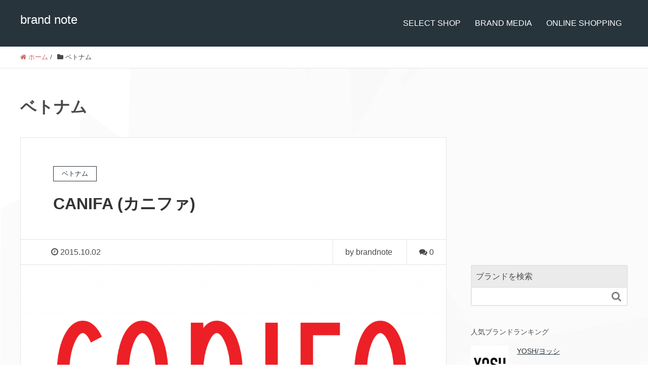

--- FILE ---
content_type: text/html; charset=UTF-8
request_url: https://brand-note.com/country/vietnam/
body_size: 16392
content:
<!DOCTYPE HTML>
<html lang="ja" prefix="og: http://ogp.me/ns#">
<head>

<!-- Google Tag Manager -->
<script>(function(w,d,s,l,i){w[l]=w[l]||[];w[l].push({'gtm.start':
new Date().getTime(),event:'gtm.js'});var f=d.getElementsByTagName(s)[0],
j=d.createElement(s),dl=l!='dataLayer'?'&l='+l:'';j.async=true;j.src=
'https://www.googletagmanager.com/gtm.js?id='+i+dl;f.parentNode.insertBefore(j,f);
})(window,document,'script','dataLayer','GTM-TBRSHT');</script>
<!-- End Google Tag Manager -->

	<meta charset="UTF-8">
	
	<meta name="viewport" content="width=device-width,initial-scale=1.0">

	<style>img:is([sizes="auto" i], [sizes^="auto," i]) { contain-intrinsic-size: 3000px 1500px }</style>
	
		<!-- All in One SEO 4.9.3 - aioseo.com -->
		<title>ベトナム | ブランドノート [brand note]</title>
	<meta name="description" content="ベトナムのブランド一覧" />
	<meta name="robots" content="max-image-preview:large" />
	<meta name="msvalidate.01" content="E39FA0B6D726650ED300137F36D4FAD7" />
	<meta name="keywords" content="canifa,カニファ,ベトナム,ブランド" />
	<link rel="canonical" href="https://brand-note.com/country/vietnam/" />
	<meta name="generator" content="All in One SEO (AIOSEO) 4.9.3" />
		<script type="application/ld+json" class="aioseo-schema">
			{"@context":"https:\/\/schema.org","@graph":[{"@type":"BreadcrumbList","@id":"https:\/\/brand-note.com\/country\/vietnam\/#breadcrumblist","itemListElement":[{"@type":"ListItem","@id":"https:\/\/brand-note.com#listItem","position":1,"name":"Home","item":"https:\/\/brand-note.com","nextItem":{"@type":"ListItem","@id":"https:\/\/brand-note.com\/country\/vietnam\/#listItem","name":"\u30d9\u30c8\u30ca\u30e0"}},{"@type":"ListItem","@id":"https:\/\/brand-note.com\/country\/vietnam\/#listItem","position":2,"name":"\u30d9\u30c8\u30ca\u30e0","previousItem":{"@type":"ListItem","@id":"https:\/\/brand-note.com#listItem","name":"Home"}}]},{"@type":"CollectionPage","@id":"https:\/\/brand-note.com\/country\/vietnam\/#collectionpage","url":"https:\/\/brand-note.com\/country\/vietnam\/","name":"\u30d9\u30c8\u30ca\u30e0 | \u30d6\u30e9\u30f3\u30c9\u30ce\u30fc\u30c8 [brand note]","description":"\u30d9\u30c8\u30ca\u30e0\u306e\u30d6\u30e9\u30f3\u30c9\u4e00\u89a7","inLanguage":"ja","isPartOf":{"@id":"https:\/\/brand-note.com\/#website"},"breadcrumb":{"@id":"https:\/\/brand-note.com\/country\/vietnam\/#breadcrumblist"}},{"@type":"Organization","@id":"https:\/\/brand-note.com\/#organization","name":"ngw","description":"\u4e16\u754c\u4e2d\u306e\u30d6\u30e9\u30f3\u30c9\u60c5\u5831\u3092\u307e\u3068\u3081\u308b\u30a6\u30a7\u30d6\u30b5\u30a4\u30c8\u300e\u30d6\u30e9\u30f3\u30c9\u30ce\u30fc\u30c8\/brand note\u300f\u3067\u3059\u3002\u4e16\u754c196\u30ab\u56fd\u304b\u3089\u53b3\u9078\u3057\u305f\u30d6\u30e9\u30f3\u30c9\u306e\u60c5\u5831\u3092\u7d39\u4ecb\u3057\u3066\u3044\u307e\u3059\u3002","url":"https:\/\/brand-note.com\/"},{"@type":"WebSite","@id":"https:\/\/brand-note.com\/#website","url":"https:\/\/brand-note.com\/","name":"brand note","description":"\u4e16\u754c\u4e2d\u306e\u30d6\u30e9\u30f3\u30c9\u60c5\u5831\u3092\u307e\u3068\u3081\u308b\u30a6\u30a7\u30d6\u30b5\u30a4\u30c8\u300e\u30d6\u30e9\u30f3\u30c9\u30ce\u30fc\u30c8\/brand note\u300f\u3067\u3059\u3002\u4e16\u754c196\u30ab\u56fd\u304b\u3089\u53b3\u9078\u3057\u305f\u30d6\u30e9\u30f3\u30c9\u306e\u60c5\u5831\u3092\u7d39\u4ecb\u3057\u3066\u3044\u307e\u3059\u3002","inLanguage":"ja","publisher":{"@id":"https:\/\/brand-note.com\/#organization"}}]}
		</script>
		<!-- All in One SEO -->

<meta name="keywords" content="" />
<meta name="description" content="ベトナムのブランド一覧
" />
<meta name="robots" content="index" />
<meta property="og:title" content="" />
<meta property="og:type" content="article" />
<meta property="og:description" content="ベトナムのブランド一覧
" />
<meta property="og:url" content="https://brand-note.com/country/vietnam/" />
<meta property="og:image" content="" />
<meta property="og:locale" content="ja_JP" />
<meta property="og:site_name" content="brand note" />
<link href="https://plus.google.com/" rel="publisher" />
<meta content="summary" name="twitter:card" />
<meta content="brandnotecom" name="twitter:site" />

<link rel='dns-prefetch' href='//www.googletagmanager.com' />
<link rel='dns-prefetch' href='//stats.wp.com' />
<link rel='dns-prefetch' href='//jetpack.wordpress.com' />
<link rel='dns-prefetch' href='//s0.wp.com' />
<link rel='dns-prefetch' href='//public-api.wordpress.com' />
<link rel='dns-prefetch' href='//0.gravatar.com' />
<link rel='dns-prefetch' href='//1.gravatar.com' />
<link rel='dns-prefetch' href='//2.gravatar.com' />
<link rel='dns-prefetch' href='//pagead2.googlesyndication.com' />
<link rel='preconnect' href='//i0.wp.com' />
<link rel='preconnect' href='//c0.wp.com' />
<script type="text/javascript" id="wpp-js" src="https://brand-note.com/wp-content/plugins/wordpress-popular-posts/assets/js/wpp.min.js?ver=7.3.6" data-sampling="0" data-sampling-rate="100" data-api-url="https://brand-note.com/wp-json/wordpress-popular-posts" data-post-id="0" data-token="4854f422a7" data-lang="0" data-debug="0"></script>
<link rel="alternate" type="application/rss+xml" title="brand note &raquo; ベトナム カテゴリーのフィード" href="https://brand-note.com/country/vietnam/feed/" />
<script type="text/javascript">
/* <![CDATA[ */
window._wpemojiSettings = {"baseUrl":"https:\/\/s.w.org\/images\/core\/emoji\/15.0.3\/72x72\/","ext":".png","svgUrl":"https:\/\/s.w.org\/images\/core\/emoji\/15.0.3\/svg\/","svgExt":".svg","source":{"concatemoji":"https:\/\/brand-note.com\/wp-includes\/js\/wp-emoji-release.min.js?ver=6.7.4"}};
/*! This file is auto-generated */
!function(i,n){var o,s,e;function c(e){try{var t={supportTests:e,timestamp:(new Date).valueOf()};sessionStorage.setItem(o,JSON.stringify(t))}catch(e){}}function p(e,t,n){e.clearRect(0,0,e.canvas.width,e.canvas.height),e.fillText(t,0,0);var t=new Uint32Array(e.getImageData(0,0,e.canvas.width,e.canvas.height).data),r=(e.clearRect(0,0,e.canvas.width,e.canvas.height),e.fillText(n,0,0),new Uint32Array(e.getImageData(0,0,e.canvas.width,e.canvas.height).data));return t.every(function(e,t){return e===r[t]})}function u(e,t,n){switch(t){case"flag":return n(e,"\ud83c\udff3\ufe0f\u200d\u26a7\ufe0f","\ud83c\udff3\ufe0f\u200b\u26a7\ufe0f")?!1:!n(e,"\ud83c\uddfa\ud83c\uddf3","\ud83c\uddfa\u200b\ud83c\uddf3")&&!n(e,"\ud83c\udff4\udb40\udc67\udb40\udc62\udb40\udc65\udb40\udc6e\udb40\udc67\udb40\udc7f","\ud83c\udff4\u200b\udb40\udc67\u200b\udb40\udc62\u200b\udb40\udc65\u200b\udb40\udc6e\u200b\udb40\udc67\u200b\udb40\udc7f");case"emoji":return!n(e,"\ud83d\udc26\u200d\u2b1b","\ud83d\udc26\u200b\u2b1b")}return!1}function f(e,t,n){var r="undefined"!=typeof WorkerGlobalScope&&self instanceof WorkerGlobalScope?new OffscreenCanvas(300,150):i.createElement("canvas"),a=r.getContext("2d",{willReadFrequently:!0}),o=(a.textBaseline="top",a.font="600 32px Arial",{});return e.forEach(function(e){o[e]=t(a,e,n)}),o}function t(e){var t=i.createElement("script");t.src=e,t.defer=!0,i.head.appendChild(t)}"undefined"!=typeof Promise&&(o="wpEmojiSettingsSupports",s=["flag","emoji"],n.supports={everything:!0,everythingExceptFlag:!0},e=new Promise(function(e){i.addEventListener("DOMContentLoaded",e,{once:!0})}),new Promise(function(t){var n=function(){try{var e=JSON.parse(sessionStorage.getItem(o));if("object"==typeof e&&"number"==typeof e.timestamp&&(new Date).valueOf()<e.timestamp+604800&&"object"==typeof e.supportTests)return e.supportTests}catch(e){}return null}();if(!n){if("undefined"!=typeof Worker&&"undefined"!=typeof OffscreenCanvas&&"undefined"!=typeof URL&&URL.createObjectURL&&"undefined"!=typeof Blob)try{var e="postMessage("+f.toString()+"("+[JSON.stringify(s),u.toString(),p.toString()].join(",")+"));",r=new Blob([e],{type:"text/javascript"}),a=new Worker(URL.createObjectURL(r),{name:"wpTestEmojiSupports"});return void(a.onmessage=function(e){c(n=e.data),a.terminate(),t(n)})}catch(e){}c(n=f(s,u,p))}t(n)}).then(function(e){for(var t in e)n.supports[t]=e[t],n.supports.everything=n.supports.everything&&n.supports[t],"flag"!==t&&(n.supports.everythingExceptFlag=n.supports.everythingExceptFlag&&n.supports[t]);n.supports.everythingExceptFlag=n.supports.everythingExceptFlag&&!n.supports.flag,n.DOMReady=!1,n.readyCallback=function(){n.DOMReady=!0}}).then(function(){return e}).then(function(){var e;n.supports.everything||(n.readyCallback(),(e=n.source||{}).concatemoji?t(e.concatemoji):e.wpemoji&&e.twemoji&&(t(e.twemoji),t(e.wpemoji)))}))}((window,document),window._wpemojiSettings);
/* ]]> */
</script>
<link rel='stylesheet' id='font-awesome-css' href='https://brand-note.com/wp-content/plugins/types/vendor/toolset/toolset-common/res/lib/font-awesome/css/font-awesome.min.css?ver=4.7.0' type='text/css' media='screen' />
<link rel='stylesheet' id='base-css-css' href='https://brand-note.com/wp-content/themes/xeory_extension/base.css?ver=6.7.4' type='text/css' media='all' />
<link rel='stylesheet' id='main-css-css' href='https://brand-note.com/wp-content/themes/xeory_extension_child/style.css?ver=6.7.4' type='text/css' media='all' />
<style id='wp-emoji-styles-inline-css' type='text/css'>

	img.wp-smiley, img.emoji {
		display: inline !important;
		border: none !important;
		box-shadow: none !important;
		height: 1em !important;
		width: 1em !important;
		margin: 0 0.07em !important;
		vertical-align: -0.1em !important;
		background: none !important;
		padding: 0 !important;
	}
</style>
<link rel='stylesheet' id='wp-block-library-css' href='https://c0.wp.com/c/6.7.4/wp-includes/css/dist/block-library/style.min.css' type='text/css' media='all' />
<style id='rinkerg-gutenberg-rinker-style-inline-css' type='text/css'>
.wp-block-create-block-block{background-color:#21759b;color:#fff;padding:2px}

</style>
<link rel='stylesheet' id='aioseo/css/src/vue/standalone/blocks/table-of-contents/global.scss-css' href='https://brand-note.com/wp-content/plugins/all-in-one-seo-pack/dist/Lite/assets/css/table-of-contents/global.e90f6d47.css?ver=4.9.3' type='text/css' media='all' />
<link rel='stylesheet' id='mediaelement-css' href='https://c0.wp.com/c/6.7.4/wp-includes/js/mediaelement/mediaelementplayer-legacy.min.css' type='text/css' media='all' />
<link rel='stylesheet' id='wp-mediaelement-css' href='https://c0.wp.com/c/6.7.4/wp-includes/js/mediaelement/wp-mediaelement.min.css' type='text/css' media='all' />
<style id='jetpack-sharing-buttons-style-inline-css' type='text/css'>
.jetpack-sharing-buttons__services-list{display:flex;flex-direction:row;flex-wrap:wrap;gap:0;list-style-type:none;margin:5px;padding:0}.jetpack-sharing-buttons__services-list.has-small-icon-size{font-size:12px}.jetpack-sharing-buttons__services-list.has-normal-icon-size{font-size:16px}.jetpack-sharing-buttons__services-list.has-large-icon-size{font-size:24px}.jetpack-sharing-buttons__services-list.has-huge-icon-size{font-size:36px}@media print{.jetpack-sharing-buttons__services-list{display:none!important}}.editor-styles-wrapper .wp-block-jetpack-sharing-buttons{gap:0;padding-inline-start:0}ul.jetpack-sharing-buttons__services-list.has-background{padding:1.25em 2.375em}
</style>
<style id='classic-theme-styles-inline-css' type='text/css'>
/*! This file is auto-generated */
.wp-block-button__link{color:#fff;background-color:#32373c;border-radius:9999px;box-shadow:none;text-decoration:none;padding:calc(.667em + 2px) calc(1.333em + 2px);font-size:1.125em}.wp-block-file__button{background:#32373c;color:#fff;text-decoration:none}
</style>
<style id='global-styles-inline-css' type='text/css'>
:root{--wp--preset--aspect-ratio--square: 1;--wp--preset--aspect-ratio--4-3: 4/3;--wp--preset--aspect-ratio--3-4: 3/4;--wp--preset--aspect-ratio--3-2: 3/2;--wp--preset--aspect-ratio--2-3: 2/3;--wp--preset--aspect-ratio--16-9: 16/9;--wp--preset--aspect-ratio--9-16: 9/16;--wp--preset--color--black: #000000;--wp--preset--color--cyan-bluish-gray: #abb8c3;--wp--preset--color--white: #ffffff;--wp--preset--color--pale-pink: #f78da7;--wp--preset--color--vivid-red: #cf2e2e;--wp--preset--color--luminous-vivid-orange: #ff6900;--wp--preset--color--luminous-vivid-amber: #fcb900;--wp--preset--color--light-green-cyan: #7bdcb5;--wp--preset--color--vivid-green-cyan: #00d084;--wp--preset--color--pale-cyan-blue: #8ed1fc;--wp--preset--color--vivid-cyan-blue: #0693e3;--wp--preset--color--vivid-purple: #9b51e0;--wp--preset--gradient--vivid-cyan-blue-to-vivid-purple: linear-gradient(135deg,rgba(6,147,227,1) 0%,rgb(155,81,224) 100%);--wp--preset--gradient--light-green-cyan-to-vivid-green-cyan: linear-gradient(135deg,rgb(122,220,180) 0%,rgb(0,208,130) 100%);--wp--preset--gradient--luminous-vivid-amber-to-luminous-vivid-orange: linear-gradient(135deg,rgba(252,185,0,1) 0%,rgba(255,105,0,1) 100%);--wp--preset--gradient--luminous-vivid-orange-to-vivid-red: linear-gradient(135deg,rgba(255,105,0,1) 0%,rgb(207,46,46) 100%);--wp--preset--gradient--very-light-gray-to-cyan-bluish-gray: linear-gradient(135deg,rgb(238,238,238) 0%,rgb(169,184,195) 100%);--wp--preset--gradient--cool-to-warm-spectrum: linear-gradient(135deg,rgb(74,234,220) 0%,rgb(151,120,209) 20%,rgb(207,42,186) 40%,rgb(238,44,130) 60%,rgb(251,105,98) 80%,rgb(254,248,76) 100%);--wp--preset--gradient--blush-light-purple: linear-gradient(135deg,rgb(255,206,236) 0%,rgb(152,150,240) 100%);--wp--preset--gradient--blush-bordeaux: linear-gradient(135deg,rgb(254,205,165) 0%,rgb(254,45,45) 50%,rgb(107,0,62) 100%);--wp--preset--gradient--luminous-dusk: linear-gradient(135deg,rgb(255,203,112) 0%,rgb(199,81,192) 50%,rgb(65,88,208) 100%);--wp--preset--gradient--pale-ocean: linear-gradient(135deg,rgb(255,245,203) 0%,rgb(182,227,212) 50%,rgb(51,167,181) 100%);--wp--preset--gradient--electric-grass: linear-gradient(135deg,rgb(202,248,128) 0%,rgb(113,206,126) 100%);--wp--preset--gradient--midnight: linear-gradient(135deg,rgb(2,3,129) 0%,rgb(40,116,252) 100%);--wp--preset--font-size--small: 13px;--wp--preset--font-size--medium: 20px;--wp--preset--font-size--large: 36px;--wp--preset--font-size--x-large: 42px;--wp--preset--spacing--20: 0.44rem;--wp--preset--spacing--30: 0.67rem;--wp--preset--spacing--40: 1rem;--wp--preset--spacing--50: 1.5rem;--wp--preset--spacing--60: 2.25rem;--wp--preset--spacing--70: 3.38rem;--wp--preset--spacing--80: 5.06rem;--wp--preset--shadow--natural: 6px 6px 9px rgba(0, 0, 0, 0.2);--wp--preset--shadow--deep: 12px 12px 50px rgba(0, 0, 0, 0.4);--wp--preset--shadow--sharp: 6px 6px 0px rgba(0, 0, 0, 0.2);--wp--preset--shadow--outlined: 6px 6px 0px -3px rgba(255, 255, 255, 1), 6px 6px rgba(0, 0, 0, 1);--wp--preset--shadow--crisp: 6px 6px 0px rgba(0, 0, 0, 1);}:where(.is-layout-flex){gap: 0.5em;}:where(.is-layout-grid){gap: 0.5em;}body .is-layout-flex{display: flex;}.is-layout-flex{flex-wrap: wrap;align-items: center;}.is-layout-flex > :is(*, div){margin: 0;}body .is-layout-grid{display: grid;}.is-layout-grid > :is(*, div){margin: 0;}:where(.wp-block-columns.is-layout-flex){gap: 2em;}:where(.wp-block-columns.is-layout-grid){gap: 2em;}:where(.wp-block-post-template.is-layout-flex){gap: 1.25em;}:where(.wp-block-post-template.is-layout-grid){gap: 1.25em;}.has-black-color{color: var(--wp--preset--color--black) !important;}.has-cyan-bluish-gray-color{color: var(--wp--preset--color--cyan-bluish-gray) !important;}.has-white-color{color: var(--wp--preset--color--white) !important;}.has-pale-pink-color{color: var(--wp--preset--color--pale-pink) !important;}.has-vivid-red-color{color: var(--wp--preset--color--vivid-red) !important;}.has-luminous-vivid-orange-color{color: var(--wp--preset--color--luminous-vivid-orange) !important;}.has-luminous-vivid-amber-color{color: var(--wp--preset--color--luminous-vivid-amber) !important;}.has-light-green-cyan-color{color: var(--wp--preset--color--light-green-cyan) !important;}.has-vivid-green-cyan-color{color: var(--wp--preset--color--vivid-green-cyan) !important;}.has-pale-cyan-blue-color{color: var(--wp--preset--color--pale-cyan-blue) !important;}.has-vivid-cyan-blue-color{color: var(--wp--preset--color--vivid-cyan-blue) !important;}.has-vivid-purple-color{color: var(--wp--preset--color--vivid-purple) !important;}.has-black-background-color{background-color: var(--wp--preset--color--black) !important;}.has-cyan-bluish-gray-background-color{background-color: var(--wp--preset--color--cyan-bluish-gray) !important;}.has-white-background-color{background-color: var(--wp--preset--color--white) !important;}.has-pale-pink-background-color{background-color: var(--wp--preset--color--pale-pink) !important;}.has-vivid-red-background-color{background-color: var(--wp--preset--color--vivid-red) !important;}.has-luminous-vivid-orange-background-color{background-color: var(--wp--preset--color--luminous-vivid-orange) !important;}.has-luminous-vivid-amber-background-color{background-color: var(--wp--preset--color--luminous-vivid-amber) !important;}.has-light-green-cyan-background-color{background-color: var(--wp--preset--color--light-green-cyan) !important;}.has-vivid-green-cyan-background-color{background-color: var(--wp--preset--color--vivid-green-cyan) !important;}.has-pale-cyan-blue-background-color{background-color: var(--wp--preset--color--pale-cyan-blue) !important;}.has-vivid-cyan-blue-background-color{background-color: var(--wp--preset--color--vivid-cyan-blue) !important;}.has-vivid-purple-background-color{background-color: var(--wp--preset--color--vivid-purple) !important;}.has-black-border-color{border-color: var(--wp--preset--color--black) !important;}.has-cyan-bluish-gray-border-color{border-color: var(--wp--preset--color--cyan-bluish-gray) !important;}.has-white-border-color{border-color: var(--wp--preset--color--white) !important;}.has-pale-pink-border-color{border-color: var(--wp--preset--color--pale-pink) !important;}.has-vivid-red-border-color{border-color: var(--wp--preset--color--vivid-red) !important;}.has-luminous-vivid-orange-border-color{border-color: var(--wp--preset--color--luminous-vivid-orange) !important;}.has-luminous-vivid-amber-border-color{border-color: var(--wp--preset--color--luminous-vivid-amber) !important;}.has-light-green-cyan-border-color{border-color: var(--wp--preset--color--light-green-cyan) !important;}.has-vivid-green-cyan-border-color{border-color: var(--wp--preset--color--vivid-green-cyan) !important;}.has-pale-cyan-blue-border-color{border-color: var(--wp--preset--color--pale-cyan-blue) !important;}.has-vivid-cyan-blue-border-color{border-color: var(--wp--preset--color--vivid-cyan-blue) !important;}.has-vivid-purple-border-color{border-color: var(--wp--preset--color--vivid-purple) !important;}.has-vivid-cyan-blue-to-vivid-purple-gradient-background{background: var(--wp--preset--gradient--vivid-cyan-blue-to-vivid-purple) !important;}.has-light-green-cyan-to-vivid-green-cyan-gradient-background{background: var(--wp--preset--gradient--light-green-cyan-to-vivid-green-cyan) !important;}.has-luminous-vivid-amber-to-luminous-vivid-orange-gradient-background{background: var(--wp--preset--gradient--luminous-vivid-amber-to-luminous-vivid-orange) !important;}.has-luminous-vivid-orange-to-vivid-red-gradient-background{background: var(--wp--preset--gradient--luminous-vivid-orange-to-vivid-red) !important;}.has-very-light-gray-to-cyan-bluish-gray-gradient-background{background: var(--wp--preset--gradient--very-light-gray-to-cyan-bluish-gray) !important;}.has-cool-to-warm-spectrum-gradient-background{background: var(--wp--preset--gradient--cool-to-warm-spectrum) !important;}.has-blush-light-purple-gradient-background{background: var(--wp--preset--gradient--blush-light-purple) !important;}.has-blush-bordeaux-gradient-background{background: var(--wp--preset--gradient--blush-bordeaux) !important;}.has-luminous-dusk-gradient-background{background: var(--wp--preset--gradient--luminous-dusk) !important;}.has-pale-ocean-gradient-background{background: var(--wp--preset--gradient--pale-ocean) !important;}.has-electric-grass-gradient-background{background: var(--wp--preset--gradient--electric-grass) !important;}.has-midnight-gradient-background{background: var(--wp--preset--gradient--midnight) !important;}.has-small-font-size{font-size: var(--wp--preset--font-size--small) !important;}.has-medium-font-size{font-size: var(--wp--preset--font-size--medium) !important;}.has-large-font-size{font-size: var(--wp--preset--font-size--large) !important;}.has-x-large-font-size{font-size: var(--wp--preset--font-size--x-large) !important;}
:where(.wp-block-post-template.is-layout-flex){gap: 1.25em;}:where(.wp-block-post-template.is-layout-grid){gap: 1.25em;}
:where(.wp-block-columns.is-layout-flex){gap: 2em;}:where(.wp-block-columns.is-layout-grid){gap: 2em;}
:root :where(.wp-block-pullquote){font-size: 1.5em;line-height: 1.6;}
</style>
<link rel='stylesheet' id='wp-postratings-css' href='https://brand-note.com/wp-content/plugins/wp-postratings/css/postratings-css.css?ver=1.91.2' type='text/css' media='all' />
<link rel='stylesheet' id='wordpress-popular-posts-css-css' href='https://brand-note.com/wp-content/plugins/wordpress-popular-posts/assets/css/wpp.css?ver=7.3.6' type='text/css' media='all' />
<link rel='stylesheet' id='yyi_rinker_stylesheet-css' href='https://brand-note.com/wp-content/plugins/yyi-rinker/css/style.css?v=1.11.1&#038;ver=6.7.4' type='text/css' media='all' />
<link rel='stylesheet' id='wp-pagenavi-css' href='https://brand-note.com/wp-content/plugins/wp-pagenavi/pagenavi-css.css?ver=2.70' type='text/css' media='all' />
<script type="text/javascript" src="https://c0.wp.com/c/6.7.4/wp-includes/js/jquery/jquery.min.js" id="jquery-core-js"></script>
<script type="text/javascript" src="https://c0.wp.com/c/6.7.4/wp-includes/js/jquery/jquery-migrate.min.js" id="jquery-migrate-js"></script>
<script type="text/javascript" src="https://brand-note.com/wp-content/plugins/yyi-rinker/js/event-tracking.js?v=1.11.1" id="yyi_rinker_event_tracking_script-js"></script>

<!-- Site Kit によって追加された Google タグ（gtag.js）スニペット -->
<!-- Google アナリティクス スニペット (Site Kit が追加) -->
<script type="text/javascript" src="https://www.googletagmanager.com/gtag/js?id=G-Q7LT7MFVS3" id="google_gtagjs-js" async></script>
<script type="text/javascript" id="google_gtagjs-js-after">
/* <![CDATA[ */
window.dataLayer = window.dataLayer || [];function gtag(){dataLayer.push(arguments);}
gtag("set","linker",{"domains":["brand-note.com"]});
gtag("js", new Date());
gtag("set", "developer_id.dZTNiMT", true);
gtag("config", "G-Q7LT7MFVS3");
/* ]]> */
</script>
<link rel="https://api.w.org/" href="https://brand-note.com/wp-json/" /><link rel="alternate" title="JSON" type="application/json" href="https://brand-note.com/wp-json/wp/v2/categories/279" /><link rel="EditURI" type="application/rsd+xml" title="RSD" href="https://brand-note.com/xmlrpc.php?rsd" />
<meta name="generator" content="WordPress 6.7.4" />
<meta name="generator" content="Site Kit by Google 1.170.0" />	<style>img#wpstats{display:none}</style>
		            <style id="wpp-loading-animation-styles">@-webkit-keyframes bgslide{from{background-position-x:0}to{background-position-x:-200%}}@keyframes bgslide{from{background-position-x:0}to{background-position-x:-200%}}.wpp-widget-block-placeholder,.wpp-shortcode-placeholder{margin:0 auto;width:60px;height:3px;background:#dd3737;background:linear-gradient(90deg,#dd3737 0%,#571313 10%,#dd3737 100%);background-size:200% auto;border-radius:3px;-webkit-animation:bgslide 1s infinite linear;animation:bgslide 1s infinite linear}</style>
            <script type="text/javascript" language="javascript">
    var vc_pid = "885414172";
</script><script type="text/javascript" src="//aml.valuecommerce.com/vcdal.js" async></script><style>
.yyi-rinker-images {
    display: flex;
    justify-content: center;
    align-items: center;
    position: relative;

}
div.yyi-rinker-image img.yyi-rinker-main-img.hidden {
    display: none;
}

.yyi-rinker-images-arrow {
    cursor: pointer;
    position: absolute;
    top: 50%;
    display: block;
    margin-top: -11px;
    opacity: 0.6;
    width: 22px;
}

.yyi-rinker-images-arrow-left{
    left: -10px;
}
.yyi-rinker-images-arrow-right{
    right: -10px;
}

.yyi-rinker-images-arrow-left.hidden {
    display: none;
}

.yyi-rinker-images-arrow-right.hidden {
    display: none;
}
div.yyi-rinker-contents.yyi-rinker-design-tate  div.yyi-rinker-box{
    flex-direction: column;
}

div.yyi-rinker-contents.yyi-rinker-design-slim div.yyi-rinker-box .yyi-rinker-links {
    flex-direction: column;
}

div.yyi-rinker-contents.yyi-rinker-design-slim div.yyi-rinker-info {
    width: 100%;
}

div.yyi-rinker-contents.yyi-rinker-design-slim .yyi-rinker-title {
    text-align: center;
}

div.yyi-rinker-contents.yyi-rinker-design-slim .yyi-rinker-links {
    text-align: center;
}
div.yyi-rinker-contents.yyi-rinker-design-slim .yyi-rinker-image {
    margin: auto;
}

div.yyi-rinker-contents.yyi-rinker-design-slim div.yyi-rinker-info ul.yyi-rinker-links li {
	align-self: stretch;
}
div.yyi-rinker-contents.yyi-rinker-design-slim div.yyi-rinker-box div.yyi-rinker-info {
	padding: 0;
}
div.yyi-rinker-contents.yyi-rinker-design-slim div.yyi-rinker-box {
	flex-direction: column;
	padding: 14px 5px 0;
}

.yyi-rinker-design-slim div.yyi-rinker-box div.yyi-rinker-info {
	text-align: center;
}

.yyi-rinker-design-slim div.price-box span.price {
	display: block;
}

div.yyi-rinker-contents.yyi-rinker-design-slim div.yyi-rinker-info div.yyi-rinker-title a{
	font-size:16px;
}

div.yyi-rinker-contents.yyi-rinker-design-slim ul.yyi-rinker-links li.amazonkindlelink:before,  div.yyi-rinker-contents.yyi-rinker-design-slim ul.yyi-rinker-links li.amazonlink:before,  div.yyi-rinker-contents.yyi-rinker-design-slim ul.yyi-rinker-links li.rakutenlink:before, div.yyi-rinker-contents.yyi-rinker-design-slim ul.yyi-rinker-links li.yahoolink:before, div.yyi-rinker-contents.yyi-rinker-design-slim ul.yyi-rinker-links li.mercarilink:before {
	font-size:12px;
}

div.yyi-rinker-contents.yyi-rinker-design-slim ul.yyi-rinker-links li a {
	font-size: 13px;
}
.entry-content ul.yyi-rinker-links li {
	padding: 0;
}

div.yyi-rinker-contents .yyi-rinker-attention.attention_desing_right_ribbon {
    width: 89px;
    height: 91px;
    position: absolute;
    top: -1px;
    right: -1px;
    left: auto;
    overflow: hidden;
}

div.yyi-rinker-contents .yyi-rinker-attention.attention_desing_right_ribbon span {
    display: inline-block;
    width: 146px;
    position: absolute;
    padding: 4px 0;
    left: -13px;
    top: 12px;
    text-align: center;
    font-size: 12px;
    line-height: 24px;
    -webkit-transform: rotate(45deg);
    transform: rotate(45deg);
    box-shadow: 0 1px 3px rgba(0, 0, 0, 0.2);
}

div.yyi-rinker-contents .yyi-rinker-attention.attention_desing_right_ribbon {
    background: none;
}
.yyi-rinker-attention.attention_desing_right_ribbon .yyi-rinker-attention-after,
.yyi-rinker-attention.attention_desing_right_ribbon .yyi-rinker-attention-before{
display:none;
}
div.yyi-rinker-use-right_ribbon div.yyi-rinker-title {
    margin-right: 2rem;
}

				</style>
<!-- Site Kit が追加した Google AdSense メタタグ -->
<meta name="google-adsense-platform-account" content="ca-host-pub-2644536267352236">
<meta name="google-adsense-platform-domain" content="sitekit.withgoogle.com">
<!-- Site Kit が追加した End Google AdSense メタタグ -->
<!-- この URL で利用できる AMP HTML バージョンはありません。 -->
<!-- Google タグ マネージャー スニペット (Site Kit が追加) -->
<script type="text/javascript">
/* <![CDATA[ */

			( function( w, d, s, l, i ) {
				w[l] = w[l] || [];
				w[l].push( {'gtm.start': new Date().getTime(), event: 'gtm.js'} );
				var f = d.getElementsByTagName( s )[0],
					j = d.createElement( s ), dl = l != 'dataLayer' ? '&l=' + l : '';
				j.async = true;
				j.src = 'https://www.googletagmanager.com/gtm.js?id=' + i + dl;
				f.parentNode.insertBefore( j, f );
			} )( window, document, 'script', 'dataLayer', 'GTM-TBRSHT' );
			
/* ]]> */
</script>

<!-- (ここまで) Google タグ マネージャー スニペット (Site Kit が追加) -->

<!-- Google AdSense スニペット (Site Kit が追加) -->
<script type="text/javascript" async="async" src="https://pagead2.googlesyndication.com/pagead/js/adsbygoogle.js?client=ca-pub-8636553974687078&amp;host=ca-host-pub-2644536267352236" crossorigin="anonymous"></script>

<!-- (ここまで) Google AdSense スニペット (Site Kit が追加) -->
<link rel="icon" href="https://i0.wp.com/brand-note.com/wp-content/uploads/brand-note-500x500.png?fit=32%2C32&#038;ssl=1" sizes="32x32" />
<link rel="icon" href="https://i0.wp.com/brand-note.com/wp-content/uploads/brand-note-500x500.png?fit=192%2C192&#038;ssl=1" sizes="192x192" />
<link rel="apple-touch-icon" href="https://i0.wp.com/brand-note.com/wp-content/uploads/brand-note-500x500.png?fit=180%2C180&#038;ssl=1" />
<meta name="msapplication-TileImage" content="https://i0.wp.com/brand-note.com/wp-content/uploads/brand-note-500x500.png?fit=270%2C270&#038;ssl=1" />


	<!-- adsbygoogle auto-ads -->
<script async src="//pagead2.googlesyndication.com/pagead/js/adsbygoogle.js"></script>
<script>
     (adsbygoogle = window.adsbygoogle || []).push({
          google_ad_client: "ca-pub-8636553974687078",
          enable_page_level_ads: true
     });
</script>
	<!-- adsbygoogle auto-ads -->
	<!-- ValueCommerce LinkSwitch -->
<script type="text/javascript" language="javascript">
    var vc_pid = "885414172";
</script><script type="text/javascript" src="//aml.valuecommerce.com/vcdal.js" async></script>
	<!-- ValueCommerce LinkSwitch -->
<!-- Rakuten Automate starts here -->
<script type="text/javascript">
    var _rakuten_automate = { accountKey: "f44887e756e50b1ce38093705a333505e44a28c1ea68e83e5ebcb97a21bb0241", u1: "", snippetURL: "https://automate-frontend.linksynergy.com/minified_logic.js", automateURL: "https://automate.linksynergy.com", widgetKey: "BYXOMtKohNDDRlke3qQGGtJkiyPTEXjb", aelJS: null, useDefaultAEL: false, loaded: false, events: [] };var ael=window.addEventListener;window.addEventListener=function(a,b,c,d){"click"!==a&&_rakuten_automate.useDefaultAEL?ael(a,b,c):_rakuten_automate.events.push({type:a,handler:b,capture:c,rakuten:d})};_rakuten_automate.links={};var httpRequest=new XMLHttpRequest;httpRequest.open("GET",_rakuten_automate.snippetURL,!0);httpRequest.timeout=5E3;httpRequest.ontimeout=function(){if(!_rakuten_automate.loaded){for(i=0;i<_rakuten_automate.events.length;i++){var a=_rakuten_automate.events[i];ael(a.type,a.handler,a.capture)}_rakuten_automate.useDefaultAEL=!0}};httpRequest.onreadystatechange=function(){httpRequest.readyState===XMLHttpRequest.DONE&&200===httpRequest.status&&(eval(httpRequest.responseText),_rakuten_automate.run(ael))};httpRequest.send(null);
</script>
<!-- Rakuten Automate ends here -->
	<!-- Google Search Console -->
<meta name="google-site-verification" content="LOyU7DPUM8pl5Le5JsgW_onY0tL4knlDb1WGJOVpSCk" />
	<!-- Google Search Console -->
</head>

<body class="archive category category-vietnam category-279 left-content color03" itemschope="itemscope" itemtype="http://schema.org/WebPage">

<!-- Google Tag Manager (noscript) -->
<noscript><iframe src="https://www.googletagmanager.com/ns.html?id=GTM-TBRSHT"
height="0" width="0" style="display:none;visibility:hidden"></iframe></noscript>
<!-- End Google Tag Manager (noscript) -->

  <div id="fb-root"></div>
<script>(function(d, s, id) {
  var js, fjs = d.getElementsByTagName(s)[0];
  if (d.getElementById(id)) return;
  js = d.createElement(s); js.id = id;
  js.src = "//connect.facebook.net/ja_JP/sdk.js#xfbml=1&version=v2.4&appId=";
  fjs.parentNode.insertBefore(js, fjs);
}(document, 'script', 'facebook-jssdk'));</script>
<header id="header" role="banner" itemscope="itemscope" itemtype="http://schema.org/WPHeader">
  <div class="wrap clearfix">
        <p id="logo" itemprop="headline">
      <a href="https://brand-note.com">brand note</a><br />
    </p>    <!-- start global nav  -->
    
    <div id="header-right" class="clearfix">
      
        
        <div id="header-gnav-area">
      <nav id="gnav" role="navigation" itemscope="itemscope" itemtype="http://scheme.org/SiteNavigationElement">
      <div id="gnav-container" class="gnav-container"><ul id="gnav-ul" class="clearfix"><li id="menu-item-1502" class="menu-item menu-item-type-post_type menu-item-object-page menu-item-has-children menu-item-1502 select-shop"><a href="https://brand-note.com/select-shop/">SELECT SHOP</a>
<ul class="sub-menu">
	<li id="menu-item-2572" class="menu-item menu-item-type-post_type menu-item-object-page menu-item-2572 bicycle-select-shop"><a href="https://brand-note.com/bicycle-select-shop/">BICYCLE SELECT SHOP</a></li>
</ul>
</li>
<li id="menu-item-1745" class="menu-item menu-item-type-post_type menu-item-object-page menu-item-has-children menu-item-1745 brand-media"><a href="https://brand-note.com/brand-media/">BRAND MEDIA</a>
<ul class="sub-menu">
	<li id="menu-item-2083" class="menu-item menu-item-type-post_type menu-item-object-page menu-item-2083 brand-holding-companies"><a href="https://brand-note.com/brand-holding-companies/">BRAND COMPANY</a></li>
	<li id="menu-item-2066" class="menu-item menu-item-type-post_type menu-item-object-page menu-item-2066 brand-companys-job"><a href="https://brand-note.com/brand-companys-job/">Brand Company&#8217;s Job</a></li>
</ul>
</li>
<li id="menu-item-721" class="menu-item menu-item-type-post_type menu-item-object-page menu-item-721 online-shopping"><a href="https://brand-note.com/online-shopping/">ONLINE SHOPPING</a></li>
</ul></div>  
      </nav>
    </div>
        
    </div><!-- /header-right -->
    
          

      <div id="header-nav-btn">
        <a href="#"><i class="fa fa-align-justify"></i></a>
      </div>
      
      </div>
</header>


  <nav id="gnav-sp">
    <div class="wrap">
    
    <div class="grid-wrap">
            <div id="header-cont-about" class="grid-3">
          <h4>会社概要</h4>
                  </div>
        <div id="header-cont-content" class="grid-6">
          <h4>ブログコンテンツ</h4>
                <div id="gnav-container-sp" class="gnav-container"><ul id="gnav-ul-sp" class="clearfix"><li class="menu-item menu-item-type-post_type menu-item-object-page menu-item-has-children menu-item-1502 select-shop"><a href="https://brand-note.com/select-shop/">SELECT SHOP</a>
<ul class="sub-menu">
	<li class="menu-item menu-item-type-post_type menu-item-object-page menu-item-2572 bicycle-select-shop"><a href="https://brand-note.com/bicycle-select-shop/">BICYCLE SELECT SHOP</a></li>
</ul>
</li>
<li class="menu-item menu-item-type-post_type menu-item-object-page menu-item-has-children menu-item-1745 brand-media"><a href="https://brand-note.com/brand-media/">BRAND MEDIA</a>
<ul class="sub-menu">
	<li class="menu-item menu-item-type-post_type menu-item-object-page menu-item-2083 brand-holding-companies"><a href="https://brand-note.com/brand-holding-companies/">BRAND COMPANY</a></li>
	<li class="menu-item menu-item-type-post_type menu-item-object-page menu-item-2066 brand-companys-job"><a href="https://brand-note.com/brand-companys-job/">Brand Company&#8217;s Job</a></li>
</ul>
</li>
<li class="menu-item menu-item-type-post_type menu-item-object-page menu-item-721 online-shopping"><a href="https://brand-note.com/online-shopping/">ONLINE SHOPPING</a></li>
</ul></div>        </div>
        
    </div>
    
    </div>
  </nav>


  
  <div class="breadcrumb-area">
    <div class="wrap">
      <ol class="breadcrumb clearfix"><li itemscope="itemscope" itemtype="http://data-vocabulary.org/Breadcrumb"><a href="https://brand-note.com" itemprop="url"><i class="fa fa-home"></i> <span itemprop="title">ホーム</span></a> / </li><li><i class="fa fa-folder"></i> ベトナム</li></ol>    </div>
  </div>
    




<div id="content">

<div class="wrap">

  <div id="main" class="col-md-8" role="main" itemprop="mainContentOfPage" itemscope="itemscope" itemtype="http://schema.org/Blog">
    <div class="main-inner">
    
    
    <h1 class="post-title" >ベトナム</h1>
    
    <div class="post-loop-wrap">
    
        <div class="cat-content-area">
          </div>
          
        <article id="post-1052" class="post-1052 post type-post status-publish format-standard has-post-thumbnail hentry category-vietnam tag-ladies-clothing firstpost" itemscope="itemscope" itemtype="http://schema.org/BlogPosting">

      <header class="post-header">
        <div class="cat-name">
          <span>
            ベトナム          </span>
        </div>
        <h2 class="post-title" itemprop="headline"><a href="https://brand-note.com/vietnam/canifa/">CANIFA (カニファ)</a></h2>
      </header>
      
      <div class="post-meta-area">
        <ul class="post-meta list-inline">
          <li class="date" itemprop="datePublished" datetime="2015-10-02T11:40:22+09:00"><i class="fa fa-clock-o"></i> 2015.10.02</li>
        </ul>
        <ul class="post-meta-comment">
          <li class="author">
            by brandnote          </li>
          <li class="comments">
            <i class="fa fa-comments"></i> <span class="count">0</span>
          </li>
        </ul>
      </div>
      
            <div class="post-thumbnail">
        <a href="https://brand-note.com/vietnam/canifa/" rel="nofollow"><img width="1200" height="630" src="https://i0.wp.com/brand-note.com/wp-content/uploads/logo-canifa.png?resize=1200%2C630&amp;ssl=1" class="attachment-big_thumbnail size-big_thumbnail wp-post-image" alt="CANIFA (カニファ)" decoding="async" /></a>
      </div>
      
      <section class="post-content" itemprop="text">
              </section>
      
      <footer class="post-footer">
        <a class="morelink" href="https://brand-note.com/vietnam/canifa/" rel="nofollow">続きを読む ≫</a>
      </footer>

    </article>

    

    </div><!-- /post-loop-wrap -->



    </div><!-- /main-inner -->
  </div><!-- /main -->
  
  <div id="side" class="col-md-4" role="complementary" itemscope="itemscope" itemtype="http://schema.org/WPSideBar">
    <div class="side-inner">
      <div class="side-widget-area">
        
      <div id="custom_html-7" class="widget_text widget_custom_html side-widget"><div class="widget_text side-widget-inner"><div class="textwidget custom-html-widget"><script async src="//pagead2.googlesyndication.com/pagead/js/adsbygoogle.js"></script>
<!-- brand-note-300x250 -->
<ins class="adsbygoogle"
     style="display:inline-block;width:300px;height:250px"
     data-ad-client="ca-pub-8636553974687078"
     data-ad-slot="5127354950"></ins>
<script>
(adsbygoogle = window.adsbygoogle || []).push({});
</script></div></div></div><div id="search-2" class="widget_search side-widget"><div class="side-widget-inner"><h4 class="side-title"><span class="side-title-inner">ブランドを検索</span></h4><form role="search" method="get" id="searchform" action="https://brand-note.com/" >
  <div>
  <input type="text" value="" name="s" id="s" />
  <button type="submit" id="searchsubmit"></button>
  </div>
  </form></div></div><div id="block-3" class="widget_block side-widget"><div class="side-widget-inner"><div class="popular-posts"><h2>人気ブランドランキング</h2><ul class="wpp-list wpp-list-with-thumbnails">
<li>
<a href="https://brand-note.com/china/yoshforyouth/" target="_self"><img src="https://brand-note.com/wp-content/uploads/wordpress-popular-posts/2936-featured-75x75.png" srcset="https://brand-note.com/wp-content/uploads/wordpress-popular-posts/2936-featured-75x75.png, https://brand-note.com/wp-content/uploads/wordpress-popular-posts/2936-featured-75x75@1.5x.png 1.5x, https://brand-note.com/wp-content/uploads/wordpress-popular-posts/2936-featured-75x75@2x.png 2x, https://brand-note.com/wp-content/uploads/wordpress-popular-posts/2936-featured-75x75@2.5x.png 2.5x, https://brand-note.com/wp-content/uploads/wordpress-popular-posts/2936-featured-75x75@3x.png 3x" width="75" height="75" alt="YOSH/ヨッシュ" class="wpp-thumbnail wpp_featured wpp_cached_thumb" decoding="async" loading="lazy"></a>
<a href="https://brand-note.com/china/yoshforyouth/" class="wpp-post-title" target="_self">YOSH/ヨッシ</a>
</li>
<li>
<a href="https://brand-note.com/usa/rei/" target="_self"><img src="https://brand-note.com/wp-content/uploads/wordpress-popular-posts/3137-featured-75x75.png" srcset="https://brand-note.com/wp-content/uploads/wordpress-popular-posts/3137-featured-75x75.png, https://brand-note.com/wp-content/uploads/wordpress-popular-posts/3137-featured-75x75@1.5x.png 1.5x, https://brand-note.com/wp-content/uploads/wordpress-popular-posts/3137-featured-75x75@2x.png 2x, https://brand-note.com/wp-content/uploads/wordpress-popular-posts/3137-featured-75x75@2.5x.png 2.5x, https://brand-note.com/wp-content/uploads/wordpress-popular-posts/3137-featured-75x75@3x.png 3x" width="75" height="75" alt="REI/アールイーアイ(レイ)" class="wpp-thumbnail wpp_featured wpp_cached_thumb" decoding="async" loading="lazy"></a>
<a href="https://brand-note.com/usa/rei/" class="wpp-post-title" target="_self">REI/アールイーアイ(レイ)</a>
</li>
<li>
<a href="https://brand-note.com/japan/mitsubishi-motors/" target="_self"><img src="https://brand-note.com/wp-content/uploads/wordpress-popular-posts/858-featured-75x75.png" srcset="https://brand-note.com/wp-content/uploads/wordpress-popular-posts/858-featured-75x75.png, https://brand-note.com/wp-content/uploads/wordpress-popular-posts/858-featured-75x75@1.5x.png 1.5x, https://brand-note.com/wp-content/uploads/wordpress-popular-posts/858-featured-75x75@2x.png 2x, https://brand-note.com/wp-content/uploads/wordpress-popular-posts/858-featured-75x75@2.5x.png 2.5x, https://brand-note.com/wp-content/uploads/wordpress-popular-posts/858-featured-75x75@3x.png 3x" width="75" height="75" alt="MITSUBISHI MOTORS/ミツビシモータース" class="wpp-thumbnail wpp_featured wpp_cached_thumb" decoding="async" loading="lazy"></a>
<a href="https://brand-note.com/japan/mitsubishi-motors/" class="wpp-post-title" target="_self">MITSUBISHI MOTORS/ミツビシモータース</a>
</li>
<li>
<a href="https://brand-note.com/italy/off-white/" target="_self"><img src="https://brand-note.com/wp-content/uploads/wordpress-popular-posts/2753-featured-75x75.png" srcset="https://brand-note.com/wp-content/uploads/wordpress-popular-posts/2753-featured-75x75.png, https://brand-note.com/wp-content/uploads/wordpress-popular-posts/2753-featured-75x75@1.5x.png 1.5x, https://brand-note.com/wp-content/uploads/wordpress-popular-posts/2753-featured-75x75@2x.png 2x, https://brand-note.com/wp-content/uploads/wordpress-popular-posts/2753-featured-75x75@2.5x.png 2.5x, https://brand-note.com/wp-content/uploads/wordpress-popular-posts/2753-featured-75x75@3x.png 3x" width="75" height="75" alt="OFF-WHITE/オフホワイト" class="wpp-thumbnail wpp_featured wpp_cached_thumb" decoding="async" loading="lazy"></a>
<a href="https://brand-note.com/italy/off-white/" class="wpp-post-title" target="_self">OFF-WHITE/オフホワイト</a>
</li>
<li>
<a href="https://brand-note.com/italy/duvetica/" target="_self"><img src="https://brand-note.com/wp-content/uploads/wordpress-popular-posts/250-featured-75x75.png" srcset="https://brand-note.com/wp-content/uploads/wordpress-popular-posts/250-featured-75x75.png, https://brand-note.com/wp-content/uploads/wordpress-popular-posts/250-featured-75x75@1.5x.png 1.5x, https://brand-note.com/wp-content/uploads/wordpress-popular-posts/250-featured-75x75@2x.png 2x, https://brand-note.com/wp-content/uploads/wordpress-popular-posts/250-featured-75x75@2.5x.png 2.5x, https://brand-note.com/wp-content/uploads/wordpress-popular-posts/250-featured-75x75@3x.png 3x" width="75" height="75" alt="DUVETICA(デュベティカ)" class="wpp-thumbnail wpp_featured wpp_cached_thumb" decoding="async" loading="lazy"></a>
<a href="https://brand-note.com/italy/duvetica/" class="wpp-post-title" target="_self">DUVETICA/デュベティカ</a>
</li>
<li>
<a href="https://brand-note.com/italy/gucci/" target="_self"><img src="https://brand-note.com/wp-content/uploads/wordpress-popular-posts/687-featured-75x75.png" srcset="https://brand-note.com/wp-content/uploads/wordpress-popular-posts/687-featured-75x75.png, https://brand-note.com/wp-content/uploads/wordpress-popular-posts/687-featured-75x75@1.5x.png 1.5x, https://brand-note.com/wp-content/uploads/wordpress-popular-posts/687-featured-75x75@2x.png 2x, https://brand-note.com/wp-content/uploads/wordpress-popular-posts/687-featured-75x75@2.5x.png 2.5x, https://brand-note.com/wp-content/uploads/wordpress-popular-posts/687-featured-75x75@3x.png 3x" width="75" height="75" alt="Gucci(グッチ)" class="wpp-thumbnail wpp_featured wpp_cached_thumb" decoding="async" loading="lazy"></a>
<a href="https://brand-note.com/italy/gucci/" class="wpp-post-title" target="_self">Gucci/グッチ</a>
</li>
<li>
<a href="https://brand-note.com/france/aigle/" target="_self"><img src="https://brand-note.com/wp-content/uploads/wordpress-popular-posts/1543-featured-75x75.png" srcset="https://brand-note.com/wp-content/uploads/wordpress-popular-posts/1543-featured-75x75.png, https://brand-note.com/wp-content/uploads/wordpress-popular-posts/1543-featured-75x75@1.5x.png 1.5x, https://brand-note.com/wp-content/uploads/wordpress-popular-posts/1543-featured-75x75@2x.png 2x, https://brand-note.com/wp-content/uploads/wordpress-popular-posts/1543-featured-75x75@2.5x.png 2.5x, https://brand-note.com/wp-content/uploads/wordpress-popular-posts/1543-featured-75x75@3x.png 3x" width="75" height="75" alt="AIGLE/エーグル" class="wpp-thumbnail wpp_featured wpp_cached_thumb" decoding="async" loading="lazy"></a>
<a href="https://brand-note.com/france/aigle/" class="wpp-post-title" target="_self">AIGLE/エーグル</a>
</li>
<li>
<a href="https://brand-note.com/usa/eddiebauer/" target="_self"><img src="https://brand-note.com/wp-content/uploads/wordpress-popular-posts/1125-featured-75x75.png" srcset="https://brand-note.com/wp-content/uploads/wordpress-popular-posts/1125-featured-75x75.png, https://brand-note.com/wp-content/uploads/wordpress-popular-posts/1125-featured-75x75@1.5x.png 1.5x, https://brand-note.com/wp-content/uploads/wordpress-popular-posts/1125-featured-75x75@2x.png 2x, https://brand-note.com/wp-content/uploads/wordpress-popular-posts/1125-featured-75x75@2.5x.png 2.5x, https://brand-note.com/wp-content/uploads/wordpress-popular-posts/1125-featured-75x75@3x.png 3x" width="75" height="75" alt="Eddie Bauer/エディー・バウアー" class="wpp-thumbnail wpp_featured wpp_cached_thumb" decoding="async" loading="lazy"></a>
<a href="https://brand-note.com/usa/eddiebauer/" class="wpp-post-title" target="_self">Eddie Bauer/エディー・バウアー</a>
</li>
<li>
<a href="https://brand-note.com/uk/karrimor/" target="_self"><img src="https://brand-note.com/wp-content/uploads/wordpress-popular-posts/34-featured-75x75.png" srcset="https://brand-note.com/wp-content/uploads/wordpress-popular-posts/34-featured-75x75.png, https://brand-note.com/wp-content/uploads/wordpress-popular-posts/34-featured-75x75@1.5x.png 1.5x, https://brand-note.com/wp-content/uploads/wordpress-popular-posts/34-featured-75x75@2x.png 2x, https://brand-note.com/wp-content/uploads/wordpress-popular-posts/34-featured-75x75@2.5x.png 2.5x, https://brand-note.com/wp-content/uploads/wordpress-popular-posts/34-featured-75x75@3x.png 3x" width="75" height="75" alt="karrimor(カリマー)" class="wpp-thumbnail wpp_featured wpp_cached_thumb" decoding="async" loading="lazy"></a>
<a href="https://brand-note.com/uk/karrimor/" class="wpp-post-title" target="_self">karrimor/カリマー</a>
</li>
<li>
<a href="https://brand-note.com/japan/jpride/" target="_self"><img src="https://brand-note.com/wp-content/uploads/wordpress-popular-posts/437-featured-75x75.jpg" srcset="https://brand-note.com/wp-content/uploads/wordpress-popular-posts/437-featured-75x75.jpg, https://brand-note.com/wp-content/uploads/wordpress-popular-posts/437-featured-75x75@1.5x.jpg 1.5x, https://brand-note.com/wp-content/uploads/wordpress-popular-posts/437-featured-75x75@2x.jpg 2x, https://brand-note.com/wp-content/uploads/wordpress-popular-posts/437-featured-75x75@2.5x.jpg 2.5x, https://brand-note.com/wp-content/uploads/wordpress-popular-posts/437-featured-75x75@3x.jpg 3x" width="75" height="75" alt="" class="wpp-thumbnail wpp_featured wpp_cached_thumb" decoding="async" loading="lazy"></a>
<a href="https://brand-note.com/japan/jpride/" class="wpp-post-title" target="_self">JPRiDE（ジェイピー・ライド）</a>
</li>
</ul></div></div></div><div id="custom_html-2" class="widget_text widget_custom_html side-widget"><div class="widget_text side-widget-inner"><h4 class="side-title"><span class="side-title-inner">ブランド定番＆名品アイテムガイド</span></h4><div class="textwidget custom-html-widget"><a href="https://brand-note.com/the-north-face-baltro-light-jacket/">『THE NORTH FACE/ザ・ノースフェイス』Baltro Light Jacket(バルトロライトジャケット)</a>
<a href="https://brand-note.com/b-line-boby-wagon/">『B-LINE/ビーライン』BOBY WAGON(ボビーワゴン)</a>
<a href="https://brand-note.com/outdoor-tarp-brand/">アウトドア タープ ブランドの２強『DD hammocks/DDハンモック』と『Aqua Quest/アクアクエスト』比較</a>
<a href="https://brand-note.com/classic-sneakers-masterpiece/">主要ブランド永遠の定番スニーカー10選</a>
<a href="https://brand-note.com/fabric-snow-tire-chain-brand/">【比較】布製タイヤチェーン オートソック＆スノーソックス</a></div></div></div><div id="custom_html-6" class="widget_text widget_custom_html side-widget"><div class="widget_text side-widget-inner"><h4 class="side-title"><span class="side-title-inner">スポンサーリンク</span></h4><div class="textwidget custom-html-widget"><!-- Google AdSense -->
<script async src="//pagead2.googlesyndication.com/pagead/js/adsbygoogle.js"></script>
<!-- brand-note-300x600 -->
<ins class="adsbygoogle"
     style="display:inline-block;width:300px;height:600px"
     data-ad-client="ca-pub-8636553974687078"
     data-ad-slot="8489906157"></ins>
<script>
(adsbygoogle = window.adsbygoogle || []).push({});
</script>
<!-- Google AdSense --></div></div></div><div id="block-4" class="widget_block side-widget"><div class="side-widget-inner"><a target='new' href="https://linksynergy.jrs5.com/fs-bin/click?id=fKoo/PkYkPU&offerid=262409.32&type=3&subid=0">BURTON（バートン）公式通販 - スノーボード&アウトドア</a><img loading="lazy" decoding="async" border="0" width="1" alt="" height="1" src="https://ad.linksynergy.com/fs-bin/show?id=fKoo/PkYkPU&bids=262409.32&type=3&subid=0" ></div></div><div id="block-5" class="widget_block side-widget"><div class="side-widget-inner"><a target='new' href="https://click.linksynergy.com/fs-bin/click?id=fKoo/PkYkPU&amp;offerid=1069494.9&amp;type=3&amp;subid=0">NIKE 公式オンラインストア_トップページ</a><img loading="lazy" decoding="async" width="1" height="1" src="https://ad.linksynergy.com/fs-bin/show?id=fKoo/PkYkPU&amp;bids=1069494.9&amp;type=3&amp;subid=0" alt=""></div></div><div id="custom_html-9" class="widget_text widget_custom_html side-widget"><div class="widget_text side-widget-inner"><h4 class="side-title"><span class="side-title-inner">人気のブランドカテゴリー</span></h4><div class="textwidget custom-html-widget"><a href="https://brand-note.com/item/outdoor/" title="アウトドア" ><i class="fa fa-globe" aria-hidden="true"></i>  アウトドア</a><br />
<a href="https://brand-note.com/item/car/" title="車・SUV" ><i class="fa fa-car" aria-hidden="true"></i>  車・SUV</a><br />
<a href="https://brand-note.com/item/bicycle/" title="自転車・ファットバイク" ><i class="fa fa-bicycle"></i>  自転車・ファットバイク</a><br />
<a href="https://brand-note.com/item/wristwatch/" title="腕時計" ><i class="fa fa-clock-o" aria-hidden="true"></i> 腕時計</a><br />
<a href="https://brand-note.com/item/bag/" title="カバン・バッグ" ><i class="fa fa-suitcase" aria-hidden="true"></i> カバン・バッグ</a><br />
<a href="https://brand-note.com/item/casual-wear/" title="カジュアルウェア" ><i class="fa fa-child" aria-hidden="true"></i> カジュアルウェア</a><br />
<a href="https://brand-note.com/item/select-shop/" title="セレクトショップ" ><i class="fa fa-street-view" aria-hidden="true"></i> セレクトショップ</a><br />
<a href="https://brand-note.com/item/golf/" title="ゴルフ" ><i class="fa fa-flag" aria-hidden="true"></i> ゴルフ</a><br />
<a href="https://brand-note.com/item/digital-gadget/" title="デジタルガジェット" ><i class="fa fa-mobile" aria-hidden="true"></i> デジタルガジェット</a><br />
<a href="https://brand-note.com/item/baby-supplies/" title="ベビー用品" ><i class="fa fa-user" aria-hidden="true"></i> ベビー用品</a><br />
<a href="https://brand-note.com/item/educational-toys/" title="知育玩具" ><i class="fa fa-th-large" aria-hidden="true"></i> 知育玩具</a></div></div></div><div id="custom_html-5" class="widget_text widget_custom_html side-widget"><div class="widget_text side-widget-inner"><h4 class="side-title"><span class="side-title-inner">Yahoo!ショッピング/PayPayモール</span></h4><div class="textwidget custom-html-widget"><script language="javascript" src="//ad.jp.ap.valuecommerce.com/servlet/jsbanner?sid=3325360&pid=885257227"></script><noscript><a href="//ck.jp.ap.valuecommerce.com/servlet/referral?sid=3325360&pid=885257227" rel="nofollow"><img src="//ad.jp.ap.valuecommerce.com/servlet/gifbanner?sid=3325360&pid=885257227" border="0" alt="Yahoo!ショッピング"></a></noscript></div></div></div><div id="block-7" class="widget_block side-widget"><div class="side-widget-inner"><script language="javascript" src="//ad.jp.ap.valuecommerce.com/servlet/jsbanner?sid=3325360&pid=885257229"></script><noscript><a target="_blank" href="//ck.jp.ap.valuecommerce.com/servlet/referral?sid=3325360&pid=885257229" rel="nofollow"><img decoding="async" src="//ad.jp.ap.valuecommerce.com/servlet/gifbanner?sid=3325360&pid=885257229" border="0"></a></noscript></div></div><div id="custom_html-4" class="widget_text widget_custom_html side-widget"><div class="widget_text side-widget-inner"><h4 class="side-title"><span class="side-title-inner">楽天市場/Rakuten</span></h4><div class="textwidget custom-html-widget"><!-- Rakuten Widget FROM HERE --><script type="text/javascript">rakuten_affiliateId="0ea62065.34400275.0ea62066.204f04c0";rakuten_items="ctsmatch";rakuten_genreId="0";rakuten_recommend="on";rakuten_design="slide";rakuten_size="300x250";rakuten_target="_blank";rakuten_border="on";rakuten_auto_mode="on";rakuten_adNetworkId="a8Net";rakuten_adNetworkUrl="https%3A%2F%2Frpx.a8.net%2Fsvt%2Fejp%3Fa8mat%3D2NSODS%2B4ASRLU%2B2HOM%2BBS629%26rakuten%3Dy%26a8ejpredirect%3D";rakuten_pointbackId="a16090119990_2NSODS_4ASRLU_2HOM_BS629";rakuten_mediaId="20011813";</script><script type="text/javascript" src="//xml.affiliate.rakuten.co.jp/widget/js/rakuten_widget.js"></script><!-- Rakuten Widget TO HERE -->
<img data-recalc-dims="1" border="0" width="1" height="1" src="https://i0.wp.com/www13.a8.net/0.gif?resize=1%2C1&#038;ssl=1" alt=""></div></div></div><div id="categories-2" class="widget_categories side-widget"><div class="side-widget-inner"><h4 class="side-title"><span class="side-title-inner">ブランドを国から選ぶ</span></h4>
			<ul>
					<li class="cat-item cat-item-11"><a href="https://brand-note.com/country/ireland/">アイルランド</a>
</li>
	<li class="cat-item cat-item-4"><a href="https://brand-note.com/country/usa/">アメリカ</a>
</li>
	<li class="cat-item cat-item-12"><a href="https://brand-note.com/country/uk/">イギリス</a>
</li>
	<li class="cat-item cat-item-3"><a href="https://brand-note.com/country/italy/">イタリア</a>
</li>
	<li class="cat-item cat-item-17"><a href="https://brand-note.com/country/netherlands/">オランダ</a>
</li>
	<li class="cat-item cat-item-15"><a href="https://brand-note.com/country/australia/">オーストラリア</a>
</li>
	<li class="cat-item cat-item-16"><a href="https://brand-note.com/country/austria/">オーストリア</a>
</li>
	<li class="cat-item cat-item-18"><a href="https://brand-note.com/country/canada/">カナダ</a>
</li>
	<li class="cat-item cat-item-19"><a href="https://brand-note.com/country/cuba/">キューバ</a>
</li>
	<li class="cat-item cat-item-23"><a href="https://brand-note.com/country/switzerland/">スイス</a>
</li>
	<li class="cat-item cat-item-24"><a href="https://brand-note.com/country/sweden/">スウェーデン</a>
</li>
	<li class="cat-item cat-item-383"><a href="https://brand-note.com/country/uk/scotland/">スコットランド</a>
</li>
	<li class="cat-item cat-item-25"><a href="https://brand-note.com/country/spain/">スペイン</a>
</li>
	<li class="cat-item cat-item-26"><a href="https://brand-note.com/country/thailand/">タイ</a>
</li>
	<li class="cat-item cat-item-333"><a href="https://brand-note.com/country/czech-republic/">チェコ共和国</a>
</li>
	<li class="cat-item cat-item-338"><a href="https://brand-note.com/country/republic-of-tunisia/">チュニジア共和国</a>
</li>
	<li class="cat-item cat-item-27"><a href="https://brand-note.com/country/denmark/">デンマーク</a>
</li>
	<li class="cat-item cat-item-28"><a href="https://brand-note.com/country/germany/">ドイツ</a>
</li>
	<li class="cat-item cat-item-30"><a href="https://brand-note.com/country/newzealand/">ニュージーランド</a>
</li>
	<li class="cat-item cat-item-271"><a href="https://brand-note.com/country/nepal/">ネパール</a>
</li>
	<li class="cat-item cat-item-31"><a href="https://brand-note.com/country/norway/">ノルウェー</a>
</li>
	<li class="cat-item cat-item-405"><a href="https://brand-note.com/country/usa/hawaii/">ハワイ</a>
</li>
	<li class="cat-item cat-item-61"><a href="https://brand-note.com/country/finland/">フィンランド</a>
</li>
	<li class="cat-item cat-item-56"><a href="https://brand-note.com/country/france/">フランス</a>
</li>
	<li class="cat-item cat-item-79"><a href="https://brand-note.com/country/brazil/">ブラジル</a>
</li>
	<li class="cat-item cat-item-412"><a href="https://brand-note.com/country/usa/puerto-rico/">プエルトリコ</a>
</li>
	<li class="cat-item cat-item-279 current-cat"><a aria-current="page" href="https://brand-note.com/country/vietnam/">ベトナム</a>
</li>
	<li class="cat-item cat-item-377"><a href="https://brand-note.com/country/belize/">ベリーズ</a>
</li>
	<li class="cat-item cat-item-89"><a href="https://brand-note.com/country/belgium/">ベルギー</a>
</li>
	<li class="cat-item cat-item-355"><a href="https://brand-note.com/country/poland/">ポーランド</a>
</li>
	<li class="cat-item cat-item-227"><a href="https://brand-note.com/country/malaysia/">マレーシア</a>
</li>
	<li class="cat-item cat-item-277"><a href="https://brand-note.com/country/mexico/">メキシコ</a>
</li>
	<li class="cat-item cat-item-278"><a href="https://brand-note.com/country/russia/">ロシア</a>
</li>
	<li class="cat-item cat-item-219"><a href="https://brand-note.com/country/china/">中国</a>
</li>
	<li class="cat-item cat-item-170"><a href="https://brand-note.com/country/republic-of-south-africa/">南アフリカ共和国</a>
</li>
	<li class="cat-item cat-item-46"><a href="https://brand-note.com/country/taiwan/">台湾</a>
</li>
	<li class="cat-item cat-item-2"><a href="https://brand-note.com/country/japan/">日本</a>
</li>
	<li class="cat-item cat-item-196"><a href="https://brand-note.com/country/korea/">韓国</a>
</li>
			</ul>

			</div></div>      
      </div><!-- //side-widget-area -->
      
    </div>
  </div><!-- /side -->
  
</div><!-- /wrap -->
  
</div><!-- /content -->

<footer id="footer">
  <div class="footer-01">
    <div class="wrap">
    
      <div id="footer-brand-area" class="row">
        <div class="footer-logo gr6">
        brand note        </div>
        <div class="footer-address gr6">
          * All logo images are property of their respective owners.<br />
* ブランドロゴの著作権は各ブランド、メーカー、企業、団体、サービスの保有者に帰属致します。        </div>
      </div><!-- /footer-brand-area -->
    
      <div id="footer-content-area" class="row">
        <div id="footer-list-area" class="gr6">
          <div class="row">
          
            
        
            <div id="footer-cont-content" class="gr4">
              <h4>ブランド情報まとめ</h4>
      <div id="footer-gnav-container" class="gnav-container"><ul id="footer-gnav-ul" class="clearfix"><li class="menu-item menu-item-type-post_type menu-item-object-page menu-item-has-children menu-item-1502 select-shop"><a href="https://brand-note.com/select-shop/">SELECT SHOP</a>
<ul class="sub-menu">
	<li class="menu-item menu-item-type-post_type menu-item-object-page menu-item-2572 bicycle-select-shop"><a href="https://brand-note.com/bicycle-select-shop/">BICYCLE SELECT SHOP</a></li>
</ul>
</li>
<li class="menu-item menu-item-type-post_type menu-item-object-page menu-item-has-children menu-item-1745 brand-media"><a href="https://brand-note.com/brand-media/">BRAND MEDIA</a>
<ul class="sub-menu">
	<li class="menu-item menu-item-type-post_type menu-item-object-page menu-item-2083 brand-holding-companies"><a href="https://brand-note.com/brand-holding-companies/">BRAND COMPANY</a></li>
	<li class="menu-item menu-item-type-post_type menu-item-object-page menu-item-2066 brand-companys-job"><a href="https://brand-note.com/brand-companys-job/">Brand Company&#8217;s Job</a></li>
</ul>
</li>
<li class="menu-item menu-item-type-post_type menu-item-object-page menu-item-721 online-shopping"><a href="https://brand-note.com/online-shopping/">ONLINE SHOPPING</a></li>
</ul></div>    </div>
    
            <div id="footer-cont-sns" class="gr4">
              <h4>ソーシャルメディア</h4>
              <div id="footer-sns" class="sp-hide"><ul><li class="header-twitter"><a target="_blank" href="https://twitter.com/brandnotecom"><i class="fa fa-twitter"></i>Twitter</a></li><li class="header-facebook"><a href="https://www.facebook.com/brandnotecom/" target="_blank"><i class="fa fa-facebook-square"></i>Facebook</a></li><li class="header-feedly"><a target="_blank" href="http://cloud.feedly.com/#subscription%2Ffeed%2Fhttps://brand-note.com/feed/"><i class="fa fa-rss-square"></i>Feedly</a></li></ul></div>            </div>
          </div>
        </div>
        <div class="gr6">
          <div class="row">
			  <!-- Google AdSense -->
<script async src="https://pagead2.googlesyndication.com/pagead/js/adsbygoogle.js"></script>
<!-- brand-note-footer-responsive -->
<ins class="adsbygoogle"
     style="display:block"
     data-ad-client="ca-pub-8636553974687078"
     data-ad-slot="5422995351"
     data-ad-format="auto"
     data-full-width-responsive="true"></ins>
<script>
     (adsbygoogle = window.adsbygoogle || []).push({});
</script>
			  <!-- Google AdSense -->
          </div>
        </div>
      </div>
      
      
      
		</div><!-- /wrap -->
  </div><!-- /footer-01 -->
  <div class="footer-02">
    <div class="wrap">
      <p class="footer-copy">
        © Copyright 2026 brand note. All rights reserved.
      </p>
    </div><!-- /wrap -->
  </div><!-- /footer-02 -->
  </footer>

<a href="#" class="pagetop"><span><i class="fa fa-angle-up"></i></span></a>
<script src="https://apis.google.com/js/platform.js" async defer>
  {lang: 'ja'}
</script>		<!-- Google タグ マネージャー (noscript) スニペット (Site Kit が追加) -->
		<noscript>
			<iframe src="https://www.googletagmanager.com/ns.html?id=GTM-TBRSHT" height="0" width="0" style="display:none;visibility:hidden"></iframe>
		</noscript>
		<!-- (ここまで) Google タグ マネージャー (noscript) スニペット (Site Kit が追加) -->
		<script type="text/javascript" id="wp-postratings-js-extra">
/* <![CDATA[ */
var ratingsL10n = {"plugin_url":"https:\/\/brand-note.com\/wp-content\/plugins\/wp-postratings","ajax_url":"https:\/\/brand-note.com\/wp-admin\/admin-ajax.php","text_wait":"1\u9805\u76ee\u306b\u3064\u304d\uff11\u5ea6\u3060\u3051\u6295\u7968\u3067\u304d\u307e\u3059\u3002","image":"stars_crystal","image_ext":"gif","max":"5","show_loading":"1","show_fading":"1","custom":"0"};
var ratings_mouseover_image=new Image();ratings_mouseover_image.src="https://brand-note.com/wp-content/plugins/wp-postratings/images/stars_crystal/rating_over.gif";;
/* ]]> */
</script>
<script type="text/javascript" src="https://brand-note.com/wp-content/plugins/wp-postratings/js/postratings-js.js?ver=1.91.2" id="wp-postratings-js"></script>
<script type="text/javascript" src="https://brand-note.com/wp-content/themes/xeory_extension/lib/js/app.js?ver=6.7.4" id="app-js"></script>
<script type="text/javascript" src="https://brand-note.com/wp-content/themes/xeory_extension/lib/js/jquery.pagetop.js?ver=6.7.4" id="pagetop-js"></script>
<script type="text/javascript" id="jetpack-stats-js-before">
/* <![CDATA[ */
_stq = window._stq || [];
_stq.push([ "view", {"v":"ext","blog":"69196487","post":"0","tz":"9","srv":"brand-note.com","arch_cat":"vietnam","arch_results":"1","j":"1:15.4"} ]);
_stq.push([ "clickTrackerInit", "69196487", "0" ]);
/* ]]> */
</script>
<script type="text/javascript" src="https://stats.wp.com/e-202604.js" id="jetpack-stats-js" defer="defer" data-wp-strategy="defer"></script>

<script>
(function($){

$(function() {
    $("#header-fnav").hide();
  $("#header-fnav-area").hover(function(){
    $("#header-fnav").fadeIn('fast');
  }, function(){
    $("#header-fnav").fadeOut('fast');
  });
});


// グローバルナビ-サブメニュー
$(function(){
  $(".sub-menu").css('display', 'none');
  $("#gnav-ul li").hover(function(){
    $(this).children('ul').fadeIn('fast');
  }, function(){
    $(this).children('ul').fadeOut('fast');
  });
});

// トップページメインビジュアル
$(function(){
  h = $(window).height();
  hp = h * .3;
  $('#main_visual').css('height', h + 'px');
  $('#main_visual .wrap').css('padding-top', hp + 'px');
});

$(function(){
	if(window.innerWidth < 768) {
  h = $(window).height();
  hp = h * .2;
  $('#main_visual').css('height', h + 'px');
  $('#main_visual .wrap').css('padding-top', hp + 'px');
	}
});

// sp-nav
$(function(){
  var header_h = $('#header').height();
  $('#gnav-sp').hide();
  $('#gnav-sp').css('top', header_h);
  $('#header-nav-btn a').click(function(){
    $('#gnav-sp').slideToggle();
    $('body').append('<p class="dummy"></p>');
  });
  $('body').on('click touchend', '.dummy', function() {
    $('#gnav-sp').slideUp();
    $('p.dummy').remove();
    return false;
  });
});

})(jQuery);

</script>


</body>
</html>



--- FILE ---
content_type: text/html; charset=utf-8
request_url: https://www.google.com/recaptcha/api2/aframe
body_size: 266
content:
<!DOCTYPE HTML><html><head><meta http-equiv="content-type" content="text/html; charset=UTF-8"></head><body><script nonce="UstKeZB-FNQt_B12t3bVIg">/** Anti-fraud and anti-abuse applications only. See google.com/recaptcha */ try{var clients={'sodar':'https://pagead2.googlesyndication.com/pagead/sodar?'};window.addEventListener("message",function(a){try{if(a.source===window.parent){var b=JSON.parse(a.data);var c=clients[b['id']];if(c){var d=document.createElement('img');d.src=c+b['params']+'&rc='+(localStorage.getItem("rc::a")?sessionStorage.getItem("rc::b"):"");window.document.body.appendChild(d);sessionStorage.setItem("rc::e",parseInt(sessionStorage.getItem("rc::e")||0)+1);localStorage.setItem("rc::h",'1768901600216');}}}catch(b){}});window.parent.postMessage("_grecaptcha_ready", "*");}catch(b){}</script></body></html>

--- FILE ---
content_type: text/css
request_url: https://brand-note.com/wp-content/themes/xeory_extension_child/style.css?ver=6.7.4
body_size: 147
content:
/*
	Template: xeory_extension
	Theme Name: XeoryExtensionChild
	Theme URI: http://xeory.jp/extension
	Description: Xeory拡張テーマ(子)
	Author: nkrama
	Author URI: http://nkrama.com/
	Version: 1.173
*/

@import url("../xeory_extension/style.css");



--- FILE ---
content_type: application/javascript
request_url: https://ad.jp.ap.valuecommerce.com/servlet/jsbanner?sid=3325360&pid=885257229
body_size: 920
content:
if(typeof(__vc_paramstr) === "undefined"){__vc_paramstr = "";}if(!__vc_paramstr && location.ancestorOrigins){__vc_dlist = location.ancestorOrigins;__vc_srcurl = "&_su="+encodeURIComponent(document.URL);__vc_dlarr = [];__vc_paramstr = "";for ( var i=0, l=__vc_dlist.length; l>i; i++ ) {__vc_dlarr.push(__vc_dlist[i]);}__vc_paramstr = "&_su="+encodeURIComponent(document.URL);if (__vc_dlarr.length){__vc_paramstr = __vc_paramstr + "&_dl=" + encodeURIComponent(__vc_dlarr.join(','));}}document.write("<A TARGET='_top' HREF='//ck.jp.ap.valuecommerce.com/servlet/referral?va=2614044&sid=3325360&pid=885257229&vcid=X9NSISAgU1gtYFnvOoK2snazf3DtCeYOvOEQbGSclkapSLMzqkbM5A&vcpub=0.540488"+__vc_paramstr+"' rel='nofollow'><IMG BORDER=0 SRC='//i.imgvc.com/vc/images/00/27/e3/1c.jpeg'></A>");

--- FILE ---
content_type: application/javascript; charset=utf-8;
request_url: https://dalc.valuecommerce.com/app3?p=885414172&_s=https%3A%2F%2Fbrand-note.com%2Fcountry%2Fvietnam%2F&vf=iVBORw0KGgoAAAANSUhEUgAAAAMAAAADCAYAAABWKLW%2FAAAAMElEQVQYV2NkFGP4nxHpzVA6cScD45PLzP%2FXTxFmKFd%2Bz8C4m6vrv%2Fe5dQzFGicYABbTDvVMP2x5AAAAAElFTkSuQmCC
body_size: 1834
content:
vc_linkswitch_callback({"t":"696f4bdf","r":"aW9L3wADaAkDk2cWCooAHwqKBtRs3g","ub":"aW9L3gAE5NMDk2cWCooFuwqKBtg4eQ%3D%3D","vcid":"cH1mVMz2g3qV4YF2xffecb8tukDKgpE4r7D-IOBoHGFooBNCjrCLmQ","vcpub":"0.223241","adidas.jp":{"a":"2913075","m":"2800242","g":"70e4bb45d3","sp":"utm_source%3Dvaluecommerce%26utm_medium%3Dpps%26utm_campaign%3DMylink"},"paypaymall.yahoo.co.jp":{"a":"2821580","m":"2201292","g":"4641f6788a"},"p":885414172,"lp.ankerjapan.com":{"a":"2811827","m":"3397687","g":"b94dced88a"},"s":3325360,"testshop.adidas.jp":{"a":"2913075","m":"2800242","g":"70e4bb45d3","sp":"utm_source%3Dvaluecommerce%26utm_medium%3Dpps%26utm_campaign%3DMylink"},"shop.adidas.jp":{"a":"2913075","m":"2800242","g":"70e4bb45d3","sp":"utm_source%3Dvaluecommerce%26utm_medium%3Dpps%26utm_campaign%3DMylink"},"previewshop.adidas.jp":{"a":"2913075","m":"2800242","g":"70e4bb45d3","sp":"utm_source%3Dvaluecommerce%26utm_medium%3Dpps%26utm_campaign%3DMylink"},"mini-shopping.yahoo.co.jp":{"a":"2821580","m":"2201292","g":"4641f6788a"},"shopping.geocities.jp":{"a":"2821580","m":"2201292","g":"4641f6788a"},"www.ankerjapan.com":{"a":"2811827","m":"3397687","g":"b94dced88a"},"shopping.yahoo.co.jp":{"a":"2821580","m":"2201292","g":"4641f6788a"},"www.amazon.co.jp":{"a":"2614000","m":"2366370","g":"2d7fe9c3aa","sp":"tag%3Dvc-22%26linkCode%3Dure"},"www.adidas.jp":{"a":"2913075","m":"2800242","g":"70e4bb45d3","sp":"utm_source%3Dvaluecommerce%26utm_medium%3Dpps%26utm_campaign%3DMylink"},"approach.yahoo.co.jp":{"a":"2821580","m":"2201292","g":"4641f6788a"},"paypaystep.yahoo.co.jp":{"a":"2821580","m":"2201292","g":"4641f6788a"},"www.dadway-onlineshop.com":{"a":"2601229","m":"3024130","g":"c6925d758a"},"www.llbean.co.jp":{"a":"2425373","m":"2167483","g":"7de126b9f0","sp":"qs%3D2810131%26waad%3DJkLsTlM9%26utm_source%3DVC%26utm_medium%3Daffiliate%26utm_campaign%3DGeneral"},"www.jalan.net/activity":{"a":"2720182","m":"3222781","g":"82b2a0d18a"},"l":4})

--- FILE ---
content_type: text/plain
request_url: https://automate-prod.storage.googleapis.com/info/BYXOMtKohNDDRlke3qQGGtJkiyPTEXjb
body_size: 389
content:
{"288f0fba891d041de93a2f4beeacec13ab27d55f":{"r":["35909"]},"41d2116878694b35b63761259d1ea4a0a806ccec":{"r":["40598"]},"5e72cb668a88a44e4c8c6673acddacf24e674b15":{"r":["36131"]},"7c198b9b2cb38c66a3ff8df45efbfcf7a78156ce":{"r":["42376"]},"9375a14bdd7e629581fb3d33d4d7f035d3c0850a":{"r":["43035"]},"9dc66dd920f8ee1f29cb4988be54eb645296defa":{"click_domain":"linksynergy.jrs5.com","r":["37668"]},"a9abb62cf3d17caa3439d8ee73a426b53c7e5e01":{"click_domain":"linksynergy.jrs5.com","r":["39165"]},"b9f3cb8bd5c93b01a36a0f70eb8331b613e0bddd":{"click_domain":"linksynergy.jrs5.com","r":["37663"]},"esid":"fKoo/PkYkPU","f91debd2bd8cdebef4bb9bc740544940ee6bc76e":{"r":["43708"]},"version":"1.1.0"}